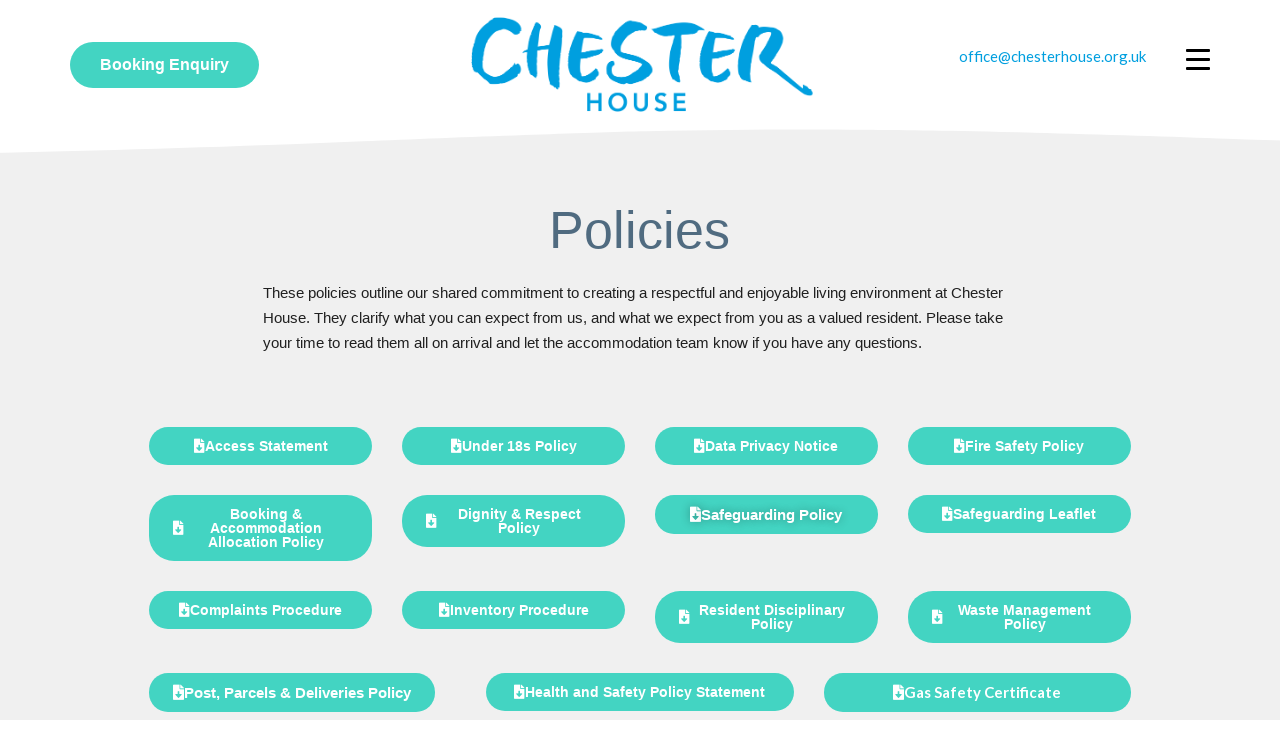

--- FILE ---
content_type: text/css
request_url: https://chesterhouse.org.uk/wp-content/uploads/elementor/css/post-11.css?ver=1767721581
body_size: 255
content:
.elementor-kit-11{--e-global-color-primary:#202020;--e-global-color-secondary:#009FDF;--e-global-color-text:#202020;--e-global-color-accent:#43D4C2;--e-global-color-3e1d73e0:#6EC1E4;--e-global-color-76f8bdab:#54595F;--e-global-color-78d9ee94:#06A591;--e-global-color-4d089125:#7A7A7A;--e-global-color-4f7f7d0f:#FFF;--e-global-color-14a5acf2:#000000;--e-global-typography-primary-font-family:"Lato";--e-global-typography-primary-font-weight:400;--e-global-typography-secondary-font-family:"Lato";--e-global-typography-secondary-font-weight:400;--e-global-typography-text-font-family:"Lato";--e-global-typography-text-font-weight:400;--e-global-typography-accent-font-family:"Lato";--e-global-typography-accent-font-weight:600;}.elementor-section.elementor-section-boxed > .elementor-container{max-width:1140px;}.e-con{--container-max-width:1140px;}{}h1.entry-title{display:var(--page-title-display);}@media(max-width:1024px){.elementor-section.elementor-section-boxed > .elementor-container{max-width:1024px;}.e-con{--container-max-width:1024px;}}@media(max-width:767px){.elementor-section.elementor-section-boxed > .elementor-container{max-width:767px;}.e-con{--container-max-width:767px;}}

--- FILE ---
content_type: text/css
request_url: https://chesterhouse.org.uk/wp-content/uploads/elementor/css/post-317.css?ver=1767721692
body_size: 1141
content:
.elementor-317 .elementor-element.elementor-element-4876ba7 .elementor-repeater-item-92ff1b8.jet-parallax-section__layout .jet-parallax-section__image{background-size:auto;}.elementor-widget-heading .elementor-heading-title{font-family:var( --e-global-typography-primary-font-family ), Sans-serif;font-weight:var( --e-global-typography-primary-font-weight );color:var( --e-global-color-primary );}.elementor-317 .elementor-element.elementor-element-420b7a23{text-align:center;}.elementor-317 .elementor-element.elementor-element-420b7a23 .elementor-heading-title{font-family:"Helvetica", Sans-serif;font-size:3.5em;text-transform:none;line-height:3em;color:#506B80;}.elementor-widget-text-editor{font-family:var( --e-global-typography-text-font-family ), Sans-serif;font-weight:var( --e-global-typography-text-font-weight );color:var( --e-global-color-text );}.elementor-widget-text-editor.elementor-drop-cap-view-stacked .elementor-drop-cap{background-color:var( --e-global-color-primary );}.elementor-widget-text-editor.elementor-drop-cap-view-framed .elementor-drop-cap, .elementor-widget-text-editor.elementor-drop-cap-view-default .elementor-drop-cap{color:var( --e-global-color-primary );border-color:var( --e-global-color-primary );}.elementor-317 .elementor-element.elementor-element-707a8b1{font-family:"Helvetica", Sans-serif;font-weight:400;}.elementor-317 .elementor-element.elementor-element-4876ba7:not(.elementor-motion-effects-element-type-background), .elementor-317 .elementor-element.elementor-element-4876ba7 > .elementor-motion-effects-container > .elementor-motion-effects-layer{background-color:#F0F0F0;}.elementor-317 .elementor-element.elementor-element-4876ba7{transition:background 0.3s, border 0.3s, border-radius 0.3s, box-shadow 0.3s;padding:4em 4em 1em 4em;}.elementor-317 .elementor-element.elementor-element-4876ba7 > .elementor-background-overlay{transition:background 0.3s, border-radius 0.3s, opacity 0.3s;}.elementor-317 .elementor-element.elementor-element-4876ba7 > .elementor-shape-top svg{width:calc(221% + 1.3px);height:28px;transform:translateX(-50%) rotateY(180deg);}.elementor-317 .elementor-element.elementor-element-2b1460f1 .elementor-repeater-item-8fa5a2f.jet-parallax-section__layout .jet-parallax-section__image{background-size:auto;}.elementor-317 .elementor-element.elementor-element-ec526aa .elementor-repeater-item-82314b1.jet-parallax-section__layout .jet-parallax-section__image{background-size:auto;}.elementor-widget-button .elementor-button{background-color:var( --e-global-color-accent );font-family:var( --e-global-typography-accent-font-family ), Sans-serif;font-weight:var( --e-global-typography-accent-font-weight );}.elementor-317 .elementor-element.elementor-element-f1b15dc .elementor-button:hover, .elementor-317 .elementor-element.elementor-element-f1b15dc .elementor-button:focus{background-color:#54595F;}.elementor-317 .elementor-element.elementor-element-f1b15dc .elementor-button-content-wrapper{flex-direction:row;}.elementor-317 .elementor-element.elementor-element-f1b15dc .elementor-button{font-family:"Helvetica", Sans-serif;font-size:14px;font-weight:600;border-radius:25px 25px 25px 25px;}.elementor-317 .elementor-element.elementor-element-117cb0d .elementor-button:hover, .elementor-317 .elementor-element.elementor-element-117cb0d .elementor-button:focus{background-color:#54595F;}.elementor-317 .elementor-element.elementor-element-117cb0d .elementor-button-content-wrapper{flex-direction:row;}.elementor-317 .elementor-element.elementor-element-117cb0d .elementor-button{font-family:"Helvetica", Sans-serif;font-size:14px;font-weight:600;border-radius:25px 25px 25px 25px;}.elementor-317 .elementor-element.elementor-element-0d2621d .elementor-button:hover, .elementor-317 .elementor-element.elementor-element-0d2621d .elementor-button:focus{background-color:#54595F;}.elementor-317 .elementor-element.elementor-element-0d2621d .elementor-button-content-wrapper{flex-direction:row;}.elementor-317 .elementor-element.elementor-element-0d2621d .elementor-button{font-family:"Helvetica", Sans-serif;font-size:14px;font-weight:600;border-radius:25px 25px 25px 25px;}.elementor-317 .elementor-element.elementor-element-15895ab .elementor-button-content-wrapper{flex-direction:row;}.elementor-317 .elementor-element.elementor-element-15895ab .elementor-button{font-family:"Helvetica", Sans-serif;font-size:14px;font-weight:600;border-radius:25px 25px 25px 25px;}.elementor-317 .elementor-element.elementor-element-3cfccd4 .elementor-repeater-item-82314b1.jet-parallax-section__layout .jet-parallax-section__image{background-size:auto;}.elementor-317 .elementor-element.elementor-element-d17298b .elementor-button:hover, .elementor-317 .elementor-element.elementor-element-d17298b .elementor-button:focus{background-color:#54595F;}.elementor-317 .elementor-element.elementor-element-d17298b .elementor-button-content-wrapper{flex-direction:row;}.elementor-317 .elementor-element.elementor-element-d17298b .elementor-button .elementor-button-content-wrapper{gap:0px;}.elementor-317 .elementor-element.elementor-element-d17298b .elementor-button{font-family:"Helvetica", Sans-serif;font-size:14px;font-weight:600;border-radius:25px 25px 25px 25px;}.elementor-317 .elementor-element.elementor-element-0890bc9 .elementor-button:hover, .elementor-317 .elementor-element.elementor-element-0890bc9 .elementor-button:focus{background-color:#54595F;}.elementor-317 .elementor-element.elementor-element-0890bc9 .elementor-button-content-wrapper{flex-direction:row;}.elementor-317 .elementor-element.elementor-element-0890bc9 .elementor-button{font-family:"Helvetica", Sans-serif;font-size:14px;font-weight:600;border-radius:25px 25px 25px 25px;}.elementor-317 .elementor-element.elementor-element-e767579 .elementor-button-content-wrapper{flex-direction:row;}.elementor-317 .elementor-element.elementor-element-e767579 .elementor-button{font-family:"Helvetica", Sans-serif;font-weight:600;text-shadow:0px 0px 10px rgba(0,0,0,0.3);border-radius:25px 25px 25px 25px;}.elementor-317 .elementor-element.elementor-element-9602bc7 .elementor-button:hover, .elementor-317 .elementor-element.elementor-element-9602bc7 .elementor-button:focus{background-color:#54595F;}.elementor-317 .elementor-element.elementor-element-9602bc7 .elementor-button-content-wrapper{flex-direction:row;}.elementor-317 .elementor-element.elementor-element-9602bc7 .elementor-button{font-family:"Helvetica", Sans-serif;font-size:14px;font-weight:600;border-radius:25px 25px 25px 25px;}.elementor-317 .elementor-element.elementor-element-9fa7284 .elementor-repeater-item-82314b1.jet-parallax-section__layout .jet-parallax-section__image{background-size:auto;}.elementor-317 .elementor-element.elementor-element-52e3b54 .elementor-button:hover, .elementor-317 .elementor-element.elementor-element-52e3b54 .elementor-button:focus{background-color:#54595F;}.elementor-317 .elementor-element.elementor-element-52e3b54 .elementor-button-content-wrapper{flex-direction:row;}.elementor-317 .elementor-element.elementor-element-52e3b54 .elementor-button{font-family:"Helvetica", Sans-serif;font-size:14px;font-weight:600;border-radius:25px 25px 25px 25px;}.elementor-317 .elementor-element.elementor-element-591ff43 .elementor-button:hover, .elementor-317 .elementor-element.elementor-element-591ff43 .elementor-button:focus{background-color:#54595F;}.elementor-317 .elementor-element.elementor-element-591ff43 .elementor-button-content-wrapper{flex-direction:row;}.elementor-317 .elementor-element.elementor-element-591ff43 .elementor-button{font-family:"Helvetica", Sans-serif;font-size:14px;font-weight:600;border-radius:25px 25px 25px 25px;}.elementor-317 .elementor-element.elementor-element-37fa5be .elementor-button:hover, .elementor-317 .elementor-element.elementor-element-37fa5be .elementor-button:focus{background-color:#54595F;}.elementor-317 .elementor-element.elementor-element-37fa5be .elementor-button-content-wrapper{flex-direction:row;}.elementor-317 .elementor-element.elementor-element-37fa5be .elementor-button{font-family:"Helvetica", Sans-serif;font-size:14px;font-weight:600;border-radius:25px 25px 25px 25px;}.elementor-317 .elementor-element.elementor-element-9c1a37c .elementor-button:hover, .elementor-317 .elementor-element.elementor-element-9c1a37c .elementor-button:focus{background-color:#54595F;}.elementor-317 .elementor-element.elementor-element-9c1a37c .elementor-button-content-wrapper{flex-direction:row;}.elementor-317 .elementor-element.elementor-element-9c1a37c .elementor-button{font-family:"Helvetica", Sans-serif;font-size:14px;font-weight:600;border-radius:25px 25px 25px 25px;}.elementor-317 .elementor-element.elementor-element-33aaa61 .elementor-repeater-item-82314b1.jet-parallax-section__layout .jet-parallax-section__image{background-size:auto;}.elementor-317 .elementor-element.elementor-element-9f6faf1 .elementor-button-content-wrapper{flex-direction:row;}.elementor-317 .elementor-element.elementor-element-9f6faf1 .elementor-button{font-family:"Helvetica", Sans-serif;font-weight:600;border-radius:25px 25px 25px 25px;}.elementor-317 .elementor-element.elementor-element-f1c0506 .elementor-button:hover, .elementor-317 .elementor-element.elementor-element-f1c0506 .elementor-button:focus{background-color:#54595F;}.elementor-317 .elementor-element.elementor-element-f1c0506 .elementor-button-content-wrapper{flex-direction:row;}.elementor-317 .elementor-element.elementor-element-f1c0506 .elementor-button{font-family:"Helvetica", Sans-serif;font-size:14px;font-weight:600;border-radius:25px 25px 25px 25px;}.elementor-317 .elementor-element.elementor-element-9e5f58c .elementor-button-content-wrapper{flex-direction:row;}.elementor-317 .elementor-element.elementor-element-9e5f58c .elementor-button .elementor-button-content-wrapper{gap:0px;}.elementor-317 .elementor-element.elementor-element-9e5f58c .elementor-button{border-radius:26px 26px 26px 26px;padding:-1px -1px -1px -1px;}.elementor-317 .elementor-element.elementor-element-2b1460f1:not(.elementor-motion-effects-element-type-background), .elementor-317 .elementor-element.elementor-element-2b1460f1 > .elementor-motion-effects-container > .elementor-motion-effects-layer{background-color:#F0F0F0;}.elementor-317 .elementor-element.elementor-element-2b1460f1{transition:background 0.3s, border 0.3s, border-radius 0.3s, box-shadow 0.3s;padding:0em 8em 3em 8em;}.elementor-317 .elementor-element.elementor-element-2b1460f1 > .elementor-background-overlay{transition:background 0.3s, border-radius 0.3s, opacity 0.3s;}.elementor-317 .elementor-element.elementor-element-6622494 .elementor-repeater-item-3ecef41.jet-parallax-section__layout .jet-parallax-section__image{background-size:auto;}@media(max-width:1024px){.elementor-317 .elementor-element.elementor-element-4876ba7{padding:3em 0em 3em 0em;}.elementor-317 .elementor-element.elementor-element-2b1460f1{padding:2em 2em 0em 2em;}}@media(max-width:767px){.elementor-317 .elementor-element.elementor-element-4876ba7{padding:3em 1em 0em 1em;}.elementor-317 .elementor-element.elementor-element-2b1460f1{padding:1em 1em 1em 1em;}}/* Start JX Custom Fonts CSS *//* End JX Custom Fonts CSS */

--- FILE ---
content_type: text/css
request_url: https://chesterhouse.org.uk/wp-content/uploads/elementor/css/post-31.css?ver=1767721581
body_size: 1834
content:
.elementor-31 .elementor-element.elementor-element-0ae8c5c > .elementor-container > .elementor-column > .elementor-widget-wrap{align-content:center;align-items:center;}.elementor-31 .elementor-element.elementor-element-0ae8c5c .elementor-repeater-item-9a9d3fe.jet-parallax-section__layout .jet-parallax-section__image{background-size:auto;}.elementor-bc-flex-widget .elementor-31 .elementor-element.elementor-element-b4b3d38.elementor-column:not(.raven-column-flex-vertical) .elementor-widget-wrap{align-items:center;}.elementor-31 .elementor-element.elementor-element-b4b3d38.elementor-column.elementor-element[data-element_type="column"]:not(.raven-column-flex-vertical) > .elementor-widget-wrap.elementor-element-populated{align-content:center;align-items:center;}.elementor-31 .elementor-element.elementor-element-b4b3d38.elementor-column.elementor-element[data-element_type="column"].raven-column-flex-vertical > .elementor-widget-wrap.elementor-element-populated{justify-content:center;}.elementor-widget-button .elementor-button{background-color:var( --e-global-color-accent );font-family:var( --e-global-typography-accent-font-family ), Sans-serif;font-weight:var( --e-global-typography-accent-font-weight );}.elementor-31 .elementor-element.elementor-element-bf33328 .elementor-button:hover, .elementor-31 .elementor-element.elementor-element-bf33328 .elementor-button:focus{background-color:#54595F;}.elementor-31 .elementor-element.elementor-element-bf33328 .elementor-button{font-family:"Helvetica", Sans-serif;font-weight:600;border-radius:25px 25px 25px 25px;}.elementor-31 .elementor-element.elementor-element-504638c .raven-site-logo img, .elementor-31 .elementor-element.elementor-element-504638c .raven-site-logo svg{width:354px;max-width:100%;}.elementor-31 .elementor-element.elementor-element-504638c .raven-site-logo{text-align:center;}.elementor-31 .elementor-element.elementor-element-57232be.elementor-column > .elementor-widget-wrap{justify-content:flex-end;}.elementor-31 .elementor-element.elementor-element-57232be.elementor-column.raven-column-flex-vertical > .elementor-widget-wrap{align-content:flex-end;align-items:flex-end;flex-wrap:wrap;}.elementor-widget-raven-heading .raven-heading, .elementor-widget-raven-heading .raven-heading a{font-family:var( --e-global-typography-primary-font-family ), Sans-serif;font-weight:var( --e-global-typography-primary-font-weight );}.elementor-31 .elementor-element.elementor-element-cb5775c{width:auto;max-width:auto;}.elementor-31 .elementor-element.elementor-element-cb5775c > .elementor-widget-container{margin:0px 40px 0px 40px;}.elementor-31 .elementor-element.elementor-element-cb5775c .raven-heading, .elementor-31 .elementor-element.elementor-element-cb5775c .raven-heading a{font-size:15px;}.elementor-widget-raven-nav-menu .raven-nav-menu-main .raven-nav-menu > li > a.raven-menu-item{font-family:var( --e-global-typography-text-font-family ), Sans-serif;font-weight:var( --e-global-typography-text-font-weight );color:var( --e-global-color-text );}.elementor-widget-raven-nav-menu .raven-nav-menu-main .raven-nav-menu > li:not(.current-menu-parent):not(.current-menu-ancestor) > a.raven-menu-item:hover:not(.raven-menu-item-active), .elementor-widget-raven-nav-menu .raven-nav-menu-main .raven-nav-menu > li:not(.current-menu-parent):not(.current-menu-ancestor) > a.highlighted:not(.raven-menu-item-active){color:var( --e-global-color-accent );}.elementor-widget-raven-nav-menu .raven-nav-menu-main .raven-nav-menu > li > a.raven-menu-item-active, .elementor-widget-raven-nav-menu .raven-nav-menu-main .raven-nav-menu > li.current-menu-parent > a, .elementor-widget-raven-nav-menu .raven-nav-menu-main .raven-nav-menu > li.current-menu-ancestor > a{color:var( --e-global-color-accent );}.elementor-widget-raven-nav-menu .raven-nav-menu-main .raven-submenu > li > a.raven-submenu-item{font-family:var( --e-global-typography-text-font-family ), Sans-serif;font-weight:var( --e-global-typography-text-font-weight );color:var( --e-global-color-text );}.elementor-widget-raven-nav-menu .raven-nav-menu-main .raven-submenu > li:not(.current-menu-parent):not(.current-menu-ancestor) > a.raven-submenu-item:hover:not(.raven-menu-item-active), .elementor-widget-raven-nav-menu .raven-nav-menu-main .raven-submenu > li:not(.current-menu-parent):not(.current-menu-ancestor) > a.highlighted:not(.raven-menu-item-active){color:var( --e-global-color-accent );}.elementor-widget-raven-nav-menu .raven-nav-menu-main .raven-submenu > li > a.raven-menu-item-active, .elementor-widget-raven-nav-menu .raven-nav-menu-main .raven-submenu > li.current-menu-parent > a, .elementor-widget-raven-nav-menu .raven-nav-menu-main .raven-submenu > li.current-menu-ancestor > a{color:var( --e-global-color-accent );}.elementor-widget-raven-nav-menu .raven-nav-menu-mobile .raven-nav-menu li > a{font-family:var( --e-global-typography-text-font-family ), Sans-serif;font-weight:var( --e-global-typography-text-font-weight );color:var( --e-global-color-text );}.elementor-widget-raven-nav-menu .raven-nav-menu-mobile .raven-nav-menu li > a:hover{color:var( --e-global-color-accent );}.elementor-widget-raven-nav-menu .raven-nav-menu-mobile .raven-nav-menu li > a.raven-menu-item-active, .elementor-widget-raven-nav-menu .raven-nav-menu-mobile .raven-nav-menu li > a:active, .elementor-widget-raven-nav-menu .raven-nav-menu-mobile .raven-nav-menu > li.current-menu-ancestor > a.raven-menu-item, .elementor-widget-raven-nav-menu li.menu-item.current-menu-ancestor > a.raven-submenu-item.has-submenu{color:var( --e-global-color-accent );}.elementor-widget-raven-nav-menu .raven-nav-menu-toggle-button{color:var( --e-global-color-secondary );}.elementor-widget-raven-nav-menu .raven-nav-menu-toggle-button svg{fill:var( --e-global-color-secondary );}.elementor-widget-raven-nav-menu .hamburger-inner, .elementor-widget-raven-nav-menu .hamburger-inner::after, .elementor-widget-raven-nav-menu .hamburger-inner::before{background-color:var( --e-global-color-secondary );}.elementor-widget-raven-nav-menu .raven-nav-menu-toggle-button:hover{color:var( --e-global-color-accent );}.elementor-widget-raven-nav-menu .raven-nav-menu-toggle-button:hover svg{fill:var( --e-global-color-accent );}.elementor-widget-raven-nav-menu .raven-nav-menu-toggle-button:hover .hamburger-inner, .elementor-widget-raven-nav-menu .raven-nav-menu-toggle-button:hover  .hamburger-inner::after, .elementor-widget-raven-nav-menu .raven-nav-menu-toggle-button:hover  .hamburger-inner::before{background-color:var( --e-global-color-accent );}.elementor-31 .elementor-element.elementor-element-0206310 .raven-nav-menu-mobile{background-color:#eeeeee;}.elementor-31 .elementor-element.elementor-element-0206310{width:auto;max-width:auto;align-self:flex-end;}.elementor-31 .elementor-element.elementor-element-0206310 > .elementor-widget-container{margin:0px 0px 12px 0px;}.elementor-31 .elementor-element.elementor-element-0206310 .raven-nav-menu-mobile .raven-nav-menu li > a{font-size:16px;text-transform:uppercase;padding:12px 40px 12px 40px;justify-content:left !important;color:#000000;}.elementor-31 .elementor-element.elementor-element-0206310 .raven-nav-menu-mobile .raven-nav-menu li:not(:last-child){border-bottom-style:solid;border-color:#6EC1E4;border-bottom-width:1px;}.elementor-31 .elementor-element.elementor-element-0206310 .raven-nav-menu-mobile .raven-submenu{border-top-style:solid;border-color:#6EC1E4;border-top-width:1px;}.elementor-31 .elementor-element.elementor-element-0206310 .raven-nav-menu-mobile .raven-nav-menu li > a:hover{color:#000000;background-color:#dddddd;}.elementor-31 .elementor-element.elementor-element-0206310 .raven-nav-menu-toggle-button{font-size:24px;color:#000000;}.elementor-31 .elementor-element.elementor-element-0206310 .raven-nav-menu-custom-icon svg{width:24px;}.elementor-31 .elementor-element.elementor-element-0206310 .hamburger .hamburger-box{width:24px;}.elementor-31 .elementor-element.elementor-element-0206310 .hamburger-box{height:calc(((24px/8) * 3) + calc((24px/4) * 2));}.elementor-31 .elementor-element.elementor-element-0206310 .hamburger-box .hamburger-inner{margin-top:calc((24px/8) / -2);}.elementor-31 .elementor-element.elementor-element-0206310 .hamburger-inner{width:24px;}.elementor-31 .elementor-element.elementor-element-0206310 .hamburger-inner::before{width:24px;}.elementor-31 .elementor-element.elementor-element-0206310 .hamburger-inner::after{width:24px;}.elementor-31 .elementor-element.elementor-element-0206310 .hamburger-inner, .elementor-31 .elementor-element.elementor-element-0206310 .hamburger-inner::before, .elementor-31 .elementor-element.elementor-element-0206310 .hamburger-inner::after{height:calc(24px / 8);}.elementor-31 .elementor-element.elementor-element-0206310 .hamburger:not(.is-active) .hamburger-inner::before{top:calc(((24px/8) + calc(24px/4)) * -1);}.elementor-31 .elementor-element.elementor-element-0206310 .hamburger:not(.is-active) .hamburger-inner::after{bottom:calc(((24px/8) + calc(24px/4)) * -1);}.elementor-31 .elementor-element.elementor-element-0206310 .raven-nav-menu-toggle{text-align:center;}.elementor-31 .elementor-element.elementor-element-0206310 .raven-nav-menu-toggle-button svg{fill:#000000;}.elementor-31 .elementor-element.elementor-element-0206310 .hamburger-inner, .elementor-31 .elementor-element.elementor-element-0206310 .hamburger-inner::after, .elementor-31 .elementor-element.elementor-element-0206310 .hamburger-inner::before{background-color:#000000;}.elementor-31 .elementor-element.elementor-element-0206310 .raven-nav-menu-toggle-button:hover{color:#aaaaaa;}.elementor-31 .elementor-element.elementor-element-0206310 .raven-nav-menu-toggle-button:hover svg{fill:#aaaaaa;}.elementor-31 .elementor-element.elementor-element-0206310 .raven-nav-menu-toggle-button:hover .hamburger-inner, .elementor-31 .elementor-element.elementor-element-0206310 .raven-nav-menu-toggle-button:hover  .hamburger-inner::after, .elementor-31 .elementor-element.elementor-element-0206310 .raven-nav-menu-toggle-button:hover  .hamburger-inner::before{background-color:#aaaaaa;}.elementor-31 .elementor-element.elementor-element-0ae8c5c:not(.elementor-motion-effects-element-type-background), .elementor-31 .elementor-element.elementor-element-0ae8c5c > .elementor-motion-effects-container > .elementor-motion-effects-layer{background-color:#ffffff;}.elementor-31 .elementor-element.elementor-element-0ae8c5c > .elementor-container{min-height:120px;}.elementor-31 .elementor-element.elementor-element-0ae8c5c{transition:background 0.3s, border 0.3s, border-radius 0.3s, box-shadow 0.3s;padding:0em 4em 0em 4em;}.elementor-31 .elementor-element.elementor-element-0ae8c5c > .elementor-background-overlay{transition:background 0.3s, border-radius 0.3s, opacity 0.3s;}.elementor-31 .elementor-element.elementor-element-7ccd5bf > .elementor-container > .elementor-column > .elementor-widget-wrap{align-content:center;align-items:center;}.elementor-31 .elementor-element.elementor-element-7ccd5bf .elementor-repeater-item-9a9d3fe.jet-parallax-section__layout .jet-parallax-section__image{background-size:auto;}.elementor-31 .elementor-element.elementor-element-e8f7445 .raven-site-logo{text-align:center;}.elementor-31 .elementor-element.elementor-element-8c584f1.elementor-column > .elementor-widget-wrap{justify-content:flex-end;}.elementor-31 .elementor-element.elementor-element-8c584f1.elementor-column.raven-column-flex-vertical > .elementor-widget-wrap{align-content:flex-end;align-items:flex-end;flex-wrap:wrap;}.elementor-31 .elementor-element.elementor-element-7806893 .raven-nav-menu-mobile{background-color:#eeeeee;}.elementor-31 .elementor-element.elementor-element-7806893{width:auto;max-width:auto;align-self:flex-end;}.elementor-31 .elementor-element.elementor-element-7806893 > .elementor-widget-container{margin:0px 0px 12px 0px;}.elementor-31 .elementor-element.elementor-element-7806893 .raven-nav-menu-mobile .raven-nav-menu li > a{font-size:28px;text-transform:uppercase;padding:30px 0px 30px 30px;justify-content:left !important;color:#000000;}.elementor-31 .elementor-element.elementor-element-7806893 .raven-nav-menu-mobile .raven-nav-menu li:not(:last-child){border-bottom-style:solid;border-color:#dddddd;border-bottom-width:1px;}.elementor-31 .elementor-element.elementor-element-7806893 .raven-nav-menu-mobile .raven-submenu{border-top-style:solid;border-color:#dddddd;border-top-width:1px;}.elementor-31 .elementor-element.elementor-element-7806893 .raven-nav-menu-mobile .raven-nav-menu li > a:hover{color:#000000;background-color:#dddddd;}.elementor-31 .elementor-element.elementor-element-7806893 .raven-nav-menu-toggle-button{font-size:24px;color:#000000;}.elementor-31 .elementor-element.elementor-element-7806893 .raven-nav-menu-custom-icon svg{width:24px;}.elementor-31 .elementor-element.elementor-element-7806893 .hamburger .hamburger-box{width:24px;}.elementor-31 .elementor-element.elementor-element-7806893 .hamburger-box{height:calc(((24px/8) * 3) + calc((24px/4) * 2));}.elementor-31 .elementor-element.elementor-element-7806893 .hamburger-box .hamburger-inner{margin-top:calc((24px/8) / -2);}.elementor-31 .elementor-element.elementor-element-7806893 .hamburger-inner{width:24px;}.elementor-31 .elementor-element.elementor-element-7806893 .hamburger-inner::before{width:24px;}.elementor-31 .elementor-element.elementor-element-7806893 .hamburger-inner::after{width:24px;}.elementor-31 .elementor-element.elementor-element-7806893 .hamburger-inner, .elementor-31 .elementor-element.elementor-element-7806893 .hamburger-inner::before, .elementor-31 .elementor-element.elementor-element-7806893 .hamburger-inner::after{height:calc(24px / 8);}.elementor-31 .elementor-element.elementor-element-7806893 .hamburger:not(.is-active) .hamburger-inner::before{top:calc(((24px/8) + calc(24px/4)) * -1);}.elementor-31 .elementor-element.elementor-element-7806893 .hamburger:not(.is-active) .hamburger-inner::after{bottom:calc(((24px/8) + calc(24px/4)) * -1);}.elementor-31 .elementor-element.elementor-element-7806893 .raven-nav-menu-toggle{text-align:center;}.elementor-31 .elementor-element.elementor-element-7806893 .raven-nav-menu-toggle-button svg{fill:#000000;}.elementor-31 .elementor-element.elementor-element-7806893 .hamburger-inner, .elementor-31 .elementor-element.elementor-element-7806893 .hamburger-inner::after, .elementor-31 .elementor-element.elementor-element-7806893 .hamburger-inner::before{background-color:#000000;}.elementor-31 .elementor-element.elementor-element-7806893 .raven-nav-menu-toggle-button:hover{color:#aaaaaa;}.elementor-31 .elementor-element.elementor-element-7806893 .raven-nav-menu-toggle-button:hover svg{fill:#aaaaaa;}.elementor-31 .elementor-element.elementor-element-7806893 .raven-nav-menu-toggle-button:hover .hamburger-inner, .elementor-31 .elementor-element.elementor-element-7806893 .raven-nav-menu-toggle-button:hover  .hamburger-inner::after, .elementor-31 .elementor-element.elementor-element-7806893 .raven-nav-menu-toggle-button:hover  .hamburger-inner::before{background-color:#aaaaaa;}.elementor-31 .elementor-element.elementor-element-7ccd5bf:not(.elementor-motion-effects-element-type-background), .elementor-31 .elementor-element.elementor-element-7ccd5bf > .elementor-motion-effects-container > .elementor-motion-effects-layer{background-color:#ffffff;}.elementor-31 .elementor-element.elementor-element-7ccd5bf{transition:background 0.3s, border 0.3s, border-radius 0.3s, box-shadow 0.3s;padding:0em 4em 0em 4em;}.elementor-31 .elementor-element.elementor-element-7ccd5bf > .elementor-background-overlay{transition:background 0.3s, border-radius 0.3s, opacity 0.3s;}@media(max-width:1024px){.elementor-31 .elementor-element.elementor-element-504638c .raven-site-logo img, .elementor-31 .elementor-element.elementor-element-504638c .raven-site-logo svg{width:176px;}.elementor-31 .elementor-element.elementor-element-504638c .raven-site-logo{text-align:center;}.elementor-31 .elementor-element.elementor-element-cb5775c{width:auto;max-width:auto;}.elementor-31 .elementor-element.elementor-element-0206310 > .elementor-widget-container{margin:0px 0px 12px 0px;}.elementor-31 .elementor-element.elementor-element-0206310 .raven-nav-menu-mobile .raven-nav-menu li > a{font-size:16px;letter-spacing:2px;padding:20px 20px 20px 20px;}.elementor-31 .elementor-element.elementor-element-0ae8c5c{padding:0px 0px 0px 0px;}.elementor-31 .elementor-element.elementor-element-e8f7445 .raven-site-logo{text-align:center;}.elementor-31 .elementor-element.elementor-element-7806893 > .elementor-widget-container{margin:0px 0px 12px 0px;}.elementor-31 .elementor-element.elementor-element-7806893 .raven-nav-menu-mobile .raven-nav-menu li > a{font-size:16px;letter-spacing:2px;padding:20px 20px 20px 20px;}.elementor-31 .elementor-element.elementor-element-7ccd5bf{padding:0px 0px 0px 0px;}}@media(max-width:767px){.elementor-31 .elementor-element.elementor-element-504638c .raven-site-logo img, .elementor-31 .elementor-element.elementor-element-504638c .raven-site-logo svg{width:65px;}.elementor-31 .elementor-element.elementor-element-0206310 > .elementor-widget-container{margin:0px 0px 0px 0px;}.elementor-31 .elementor-element.elementor-element-0206310 .raven-nav-menu-mobile .raven-nav-menu li > a{padding:15px 15px 15px 15px;}.elementor-31 .elementor-element.elementor-element-0ae8c5c > .elementor-container{min-height:70px;}.elementor-31 .elementor-element.elementor-element-a0d63c7{width:20%;}.elementor-31 .elementor-element.elementor-element-6c5c0d0{width:60%;}.elementor-31 .elementor-element.elementor-element-e8f7445 .raven-site-logo img, .elementor-31 .elementor-element.elementor-element-e8f7445 .raven-site-logo svg{width:100%;}.elementor-31 .elementor-element.elementor-element-8c584f1{width:20%;}.elementor-31 .elementor-element.elementor-element-8c584f1.elementor-column > .elementor-widget-wrap{justify-content:center;}.elementor-31 .elementor-element.elementor-element-7806893 > .elementor-widget-container{margin:0px 0px 20px 0px;}.elementor-31 .elementor-element.elementor-element-7806893 .raven-menu-item i._mi{font-size:10px !important;}.elementor-31 .elementor-element.elementor-element-7806893 .raven-submenu-item i._mi{font-size:10px !important;}.elementor-31 .elementor-element.elementor-element-7806893 .raven-menu-item .sub-arrow svg{width:10px !important;height:10px !important;}.elementor-31 .elementor-element.elementor-element-7806893 .raven-submenu-item .sub-arrow svg{width:10px !important;height:10px !important;}.elementor-31 .elementor-element.elementor-element-7806893 .raven-nav-menu-mobile .raven-nav-menu li > a{letter-spacing:0px;padding:15px 15px 15px 15px;}}/* Start JX Custom Fonts CSS *//* End JX Custom Fonts CSS */

--- FILE ---
content_type: text/css
request_url: https://chesterhouse.org.uk/wp-content/uploads/elementor/css/post-41.css?ver=1767721581
body_size: 1525
content:
.elementor-41 .elementor-element.elementor-element-6865ac5 > .elementor-container > .elementor-column > .elementor-widget-wrap{align-content:center;align-items:center;}.elementor-41 .elementor-element.elementor-element-6865ac5 .elementor-repeater-item-24f9ec5.jet-parallax-section__layout .jet-parallax-section__image{background-size:auto;}.elementor-widget-image .widget-image-caption{color:var( --e-global-color-text );font-family:var( --e-global-typography-text-font-family ), Sans-serif;font-weight:var( --e-global-typography-text-font-weight );}.elementor-41 .elementor-element.elementor-element-8c21339{text-align:center;}.elementor-41 .elementor-element.elementor-element-8c21339 img{width:316px;}.elementor-widget-text-editor{font-family:var( --e-global-typography-text-font-family ), Sans-serif;font-weight:var( --e-global-typography-text-font-weight );color:var( --e-global-color-text );}.elementor-widget-text-editor.elementor-drop-cap-view-stacked .elementor-drop-cap{background-color:var( --e-global-color-primary );}.elementor-widget-text-editor.elementor-drop-cap-view-framed .elementor-drop-cap, .elementor-widget-text-editor.elementor-drop-cap-view-default .elementor-drop-cap{color:var( --e-global-color-primary );border-color:var( --e-global-color-primary );}.elementor-41 .elementor-element.elementor-element-b8f2cb9 > .elementor-widget-container{padding:0em 2em 0em 2em;}.elementor-41 .elementor-element.elementor-element-b8f2cb9{text-align:center;font-family:"Helvetica", Sans-serif;font-size:14px;font-weight:400;line-height:1.6em;color:#54595F;}.elementor-41 .elementor-element.elementor-element-6865ac5{transition:background 0.3s, border 0.3s, border-radius 0.3s, box-shadow 0.3s;margin-top:020px;margin-bottom:20px;}.elementor-41 .elementor-element.elementor-element-6865ac5 > .elementor-background-overlay{transition:background 0.3s, border-radius 0.3s, opacity 0.3s;}.elementor-41 .elementor-element.elementor-element-4e4affa2 > .elementor-container > .elementor-column > .elementor-widget-wrap{align-content:center;align-items:center;}.elementor-41 .elementor-element.elementor-element-4e4affa2 .elementor-repeater-item-24f9ec5.jet-parallax-section__layout .jet-parallax-section__image{background-size:auto;}.elementor-41 .elementor-element.elementor-element-207a138c > .elementor-element-populated{border-style:solid;border-width:0px 1px 0px 1px;border-color:#ECECEC;}.elementor-41 .elementor-element.elementor-element-b7e6caa{text-align:center;}.elementor-41 .elementor-element.elementor-element-b7e6caa img{width:316px;}.elementor-41 .elementor-element.elementor-element-ae7df9c > .elementor-element-populated{border-style:solid;border-width:0px 1px 0px 0px;border-color:#ECECEC;padding:1em 0em 0em 0em;}.elementor-41 .elementor-element.elementor-element-3ba89549 > .elementor-widget-container{padding:0em 2em 0em 2em;}.elementor-41 .elementor-element.elementor-element-3ba89549{font-size:14px;font-weight:400;line-height:1.6em;color:#54595F;}.elementor-41 .elementor-element.elementor-element-4e4affa2{transition:background 0.3s, border 0.3s, border-radius 0.3s, box-shadow 0.3s;margin-top:020px;margin-bottom:20px;}.elementor-41 .elementor-element.elementor-element-4e4affa2 > .elementor-background-overlay{transition:background 0.3s, border-radius 0.3s, opacity 0.3s;}.elementor-41 .elementor-element.elementor-element-d2fca8f > .elementor-container > .elementor-column > .elementor-widget-wrap{align-content:center;align-items:center;}.elementor-41 .elementor-element.elementor-element-d2fca8f .elementor-repeater-item-24f9ec5.jet-parallax-section__layout .jet-parallax-section__image{background-size:auto;}.elementor-41 .elementor-element.elementor-element-36c5240 > .elementor-element-populated{border-style:solid;border-width:0px 1px 0px 1px;border-color:#ECECEC;}.elementor-41 .elementor-element.elementor-element-4dde655 .raven-site-logo img, .elementor-41 .elementor-element.elementor-element-4dde655 .raven-site-logo svg{width:69%;max-width:100%;}.elementor-41 .elementor-element.elementor-element-4dde655 .raven-site-logo{text-align:center;}.elementor-41 .elementor-element.elementor-element-92a375d > .elementor-element-populated{border-style:solid;border-width:0px 1px 0px 0px;border-color:#ECECEC;padding:1em 0em 0em 0em;}.elementor-41 .elementor-element.elementor-element-0f2145a > .elementor-widget-container{padding:0em 2em 0em 2em;}.elementor-41 .elementor-element.elementor-element-0f2145a{font-family:"Helvetica", Sans-serif;font-size:14px;font-weight:400;line-height:1.6em;color:#54595F;}.elementor-widget-button .elementor-button{background-color:var( --e-global-color-accent );font-family:var( --e-global-typography-accent-font-family ), Sans-serif;font-weight:var( --e-global-typography-accent-font-weight );}.elementor-41 .elementor-element.elementor-element-6ebe49e > .elementor-element-populated{border-style:solid;border-width:0px 1px 0px 0px;border-color:#ececec;transition:background 0.3s, border 0.3s, border-radius 0.3s, box-shadow 0.3s;}.elementor-41 .elementor-element.elementor-element-6ebe49e > .elementor-element-populated > .elementor-background-overlay{transition:background 0.3s, border-radius 0.3s, opacity 0.3s;}.elementor-41 .elementor-element.elementor-element-1e13dcf img{width:139px;}.elementor-41 .elementor-element.elementor-element-1e13dcf:hover img{opacity:0.5;}.elementor-41 .elementor-element.elementor-element-806dd3e:not(.elementor-motion-effects-element-type-background) > .elementor-widget-wrap, .elementor-41 .elementor-element.elementor-element-806dd3e > .elementor-widget-wrap > .elementor-motion-effects-container > .elementor-motion-effects-layer{background-color:#32b4e4;}.elementor-41 .elementor-element.elementor-element-806dd3e:hover > .elementor-element-populated{background-color:#C4EBFC;}.elementor-bc-flex-widget .elementor-41 .elementor-element.elementor-element-806dd3e.elementor-column:not(.raven-column-flex-vertical) .elementor-widget-wrap{align-items:center;}.elementor-41 .elementor-element.elementor-element-806dd3e.elementor-column.elementor-element[data-element_type="column"]:not(.raven-column-flex-vertical) > .elementor-widget-wrap.elementor-element-populated{align-content:center;align-items:center;}.elementor-41 .elementor-element.elementor-element-806dd3e.elementor-column.elementor-element[data-element_type="column"].raven-column-flex-vertical > .elementor-widget-wrap.elementor-element-populated{justify-content:center;}.elementor-41 .elementor-element.elementor-element-806dd3e.elementor-column > .elementor-widget-wrap{justify-content:center;}.elementor-41 .elementor-element.elementor-element-806dd3e.elementor-column.raven-column-flex-vertical > .elementor-widget-wrap{align-content:center;align-items:center;flex-wrap:wrap;}.elementor-41 .elementor-element.elementor-element-806dd3e > .elementor-element-populated{transition:background 0.3s, border 0.3s, border-radius 0.3s, box-shadow 0.3s;padding:1% 7% 1% 7%;}.elementor-41 .elementor-element.elementor-element-806dd3e > .elementor-element-populated > .elementor-background-overlay{transition:background 0.3s, border-radius 0.3s, opacity 0.3s;}.elementor-widget-raven-heading .raven-heading, .elementor-widget-raven-heading .raven-heading a{font-family:var( --e-global-typography-primary-font-family ), Sans-serif;font-weight:var( --e-global-typography-primary-font-weight );}.elementor-41 .elementor-element.elementor-element-f6d3e4d{width:auto;max-width:auto;}.elementor-41 .elementor-element.elementor-element-f6d3e4d > .elementor-widget-container{margin:0px 10px -10px 10px;}.elementor-41 .elementor-element.elementor-element-f6d3e4d .raven-heading-title, .elementor-41 .elementor-element.elementor-element-f6d3e4d .raven-heading-title-inner{color:#F8F8F8;-webkit-text-fill-color:initial;}.elementor-41 .elementor-element.elementor-element-f6d3e4d .raven-heading, .elementor-41 .elementor-element.elementor-element-f6d3e4d .raven-heading a{font-family:"Helvetica", Sans-serif;font-size:30px;font-weight:bold;letter-spacing:0.7px;}.elementor-widget-icon.elementor-view-stacked .elementor-icon{background-color:var( --e-global-color-primary );}.elementor-widget-icon.elementor-view-framed .elementor-icon, .elementor-widget-icon.elementor-view-default .elementor-icon{color:var( --e-global-color-primary );border-color:var( --e-global-color-primary );}.elementor-widget-icon.elementor-view-framed .elementor-icon, .elementor-widget-icon.elementor-view-default .elementor-icon svg{fill:var( --e-global-color-primary );}.elementor-41 .elementor-element.elementor-element-6316be2{width:auto;max-width:auto;align-self:flex-end;}.elementor-41 .elementor-element.elementor-element-6316be2 > .elementor-widget-container{margin:8px 0px 0px 0px;}.elementor-41 .elementor-element.elementor-element-6316be2 .elementor-icon-wrapper{text-align:center;}.elementor-41 .elementor-element.elementor-element-6316be2.elementor-view-stacked .elementor-icon{background-color:#FFFFFF;}.elementor-41 .elementor-element.elementor-element-6316be2.elementor-view-framed .elementor-icon, .elementor-41 .elementor-element.elementor-element-6316be2.elementor-view-default .elementor-icon{color:#FFFFFF;border-color:#FFFFFF;}.elementor-41 .elementor-element.elementor-element-6316be2.elementor-view-framed .elementor-icon, .elementor-41 .elementor-element.elementor-element-6316be2.elementor-view-default .elementor-icon svg{fill:#FFFFFF;}.elementor-41 .elementor-element.elementor-element-6316be2 .elementor-icon{font-size:43px;}.elementor-41 .elementor-element.elementor-element-6316be2 .elementor-icon svg{height:43px;}.elementor-41 .elementor-element.elementor-element-d2fca8f .elementor-repeater-item-cafef11.jet-parallax-section__layout .jet-parallax-section__image{background-size:auto;}.elementor-41 .elementor-element.elementor-element-d2fca8f{transition:background 0.3s, border 0.3s, border-radius 0.3s, box-shadow 0.3s;margin-top:020px;margin-bottom:20px;}.elementor-41 .elementor-element.elementor-element-d2fca8f > .elementor-background-overlay{transition:background 0.3s, border-radius 0.3s, opacity 0.3s;}.elementor-41 .elementor-element.elementor-element-4954c946 .elementor-repeater-item-80935ec.jet-parallax-section__layout .jet-parallax-section__image{background-size:auto;}.elementor-41 .elementor-element.elementor-element-456bab3e > .elementor-element-populated{text-align:center;}.elementor-41 .elementor-element.elementor-element-7d0818d5{font-size:12px;letter-spacing:0px;color:#B4B4B4;}.elementor-41 .elementor-element.elementor-element-4954c946{border-style:solid;border-width:1px 0px 0px 0px;border-color:#ececec;}@media(max-width:1024px) and (min-width:768px){.elementor-41 .elementor-element.elementor-element-207a138c{width:33%;}.elementor-41 .elementor-element.elementor-element-ae7df9c{width:33%;}.elementor-41 .elementor-element.elementor-element-36c5240{width:33%;}.elementor-41 .elementor-element.elementor-element-92a375d{width:33%;}.elementor-41 .elementor-element.elementor-element-6ebe49e{width:33%;}.elementor-41 .elementor-element.elementor-element-806dd3e{width:100%;}}@media(max-width:1024px){.elementor-41 .elementor-element.elementor-element-6865ac5{margin-top:20px;margin-bottom:0px;}.elementor-41 .elementor-element.elementor-element-207a138c > .elementor-element-populated{padding:10px 25px 10px 10px;}.elementor-41 .elementor-element.elementor-element-4e4affa2{margin-top:20px;margin-bottom:0px;}.elementor-41 .elementor-element.elementor-element-36c5240 > .elementor-element-populated{padding:10px 25px 10px 10px;}.elementor-41 .elementor-element.elementor-element-6ebe49e > .elementor-element-populated{padding:15px 0px 0px 20px;}.elementor-41 .elementor-element.elementor-element-806dd3e > .elementor-element-populated{padding:15px 15px 15px 35px;}.elementor-41 .elementor-element.elementor-element-d2fca8f{margin-top:20px;margin-bottom:0px;}}@media(max-width:767px){.elementor-41 .elementor-element.elementor-element-b8f2cb9{text-align:center;}.elementor-41 .elementor-element.elementor-element-6865ac5{margin-top:20px;margin-bottom:0px;}.elementor-41 .elementor-element.elementor-element-207a138c > .elementor-element-populated{border-width:0px 0px 0px 0px;padding:20px 20px 20px 20px;}.elementor-41 .elementor-element.elementor-element-3ba89549{text-align:center;}.elementor-41 .elementor-element.elementor-element-4e4affa2{margin-top:20px;margin-bottom:0px;}.elementor-41 .elementor-element.elementor-element-36c5240 > .elementor-element-populated{border-width:0px 0px 0px 0px;padding:20px 20px 20px 20px;}.elementor-41 .elementor-element.elementor-element-4dde655 .raven-site-logo img, .elementor-41 .elementor-element.elementor-element-4dde655 .raven-site-logo svg{width:184px;}.elementor-41 .elementor-element.elementor-element-0f2145a{text-align:center;}.elementor-41 .elementor-element.elementor-element-6ebe49e > .elementor-element-populated{border-width:0px 0px 0px 0px;padding:20px 20px 20px 20px;}.elementor-41 .elementor-element.elementor-element-806dd3e > .elementor-element-populated{padding:20px 20px 20px 20px;}.elementor-41 .elementor-element.elementor-element-d2fca8f{margin-top:20px;margin-bottom:0px;}}/* Start JX Custom Fonts CSS *//* End JX Custom Fonts CSS */

--- FILE ---
content_type: text/css
request_url: https://chesterhouse.org.uk/wp-content/uploads/elementor/css/post-492.css?ver=1767721581
body_size: 823
content:
.elementor-492 .elementor-element.elementor-element-2b5d0d81 > .elementor-container > .elementor-column > .elementor-widget-wrap{align-content:center;align-items:center;}.elementor-492 .elementor-element.elementor-element-2b5d0d81 .elementor-repeater-item-8fa5a2f.jet-parallax-section__layout .jet-parallax-section__image{background-size:auto;}.elementor-492 .elementor-element.elementor-element-550d0670{--spacer-size:10px;}.elementor-widget-heading .elementor-heading-title{font-family:var( --e-global-typography-primary-font-family ), Sans-serif;font-weight:var( --e-global-typography-primary-font-weight );color:var( --e-global-color-primary );}.elementor-492 .elementor-element.elementor-element-37b6823d{text-align:center;}.elementor-492 .elementor-element.elementor-element-37b6823d .elementor-heading-title{font-size:1.6em;line-height:1.7em;}.elementor-widget-button .elementor-button{background-color:var( --e-global-color-accent );font-family:var( --e-global-typography-accent-font-family ), Sans-serif;font-weight:var( --e-global-typography-accent-font-weight );}.elementor-492 .elementor-element.elementor-element-714de0dc .elementor-button{background-color:rgba(84, 89, 95, 0);font-weight:400;letter-spacing:0.5px;fill:#54595F;color:#54595F;border-radius:25px 25px 25px 25px;padding:8px 30px 8px 30px;}.elementor-492 .elementor-element.elementor-element-714de0dc .elementor-button:hover, .elementor-492 .elementor-element.elementor-element-714de0dc .elementor-button:focus{background-color:#7A7A7A;color:#FFFFFF;}.elementor-492 .elementor-element.elementor-element-714de0dc > .elementor-widget-container{margin:0px 0px 0px 0px;}.elementor-492 .elementor-element.elementor-element-714de0dc .elementor-button-content-wrapper{flex-direction:row;}.elementor-492 .elementor-element.elementor-element-714de0dc .elementor-button:hover svg, .elementor-492 .elementor-element.elementor-element-714de0dc .elementor-button:focus svg{fill:#FFFFFF;}.elementor-492 .elementor-element.elementor-element-27bdb74b .elementor-repeater-item-928962a.jet-parallax-section__layout .jet-parallax-section__image{background-size:auto;}.elementor-492 .elementor-element.elementor-element-7df665b9 .elementor-button{background-color:#06A591;letter-spacing:0.5px;border-radius:25px 25px 25px 25px;padding:8px 30px 8px 30px;}.elementor-492 .elementor-element.elementor-element-7df665b9 .elementor-button:hover, .elementor-492 .elementor-element.elementor-element-7df665b9 .elementor-button:focus{background-color:#7A7A7A;}.elementor-492 .elementor-element.elementor-element-7df665b9 > .elementor-widget-container{margin:0px 0px 0px 0px;}.elementor-492 .elementor-element.elementor-element-6169e556 .elementor-button{background-color:#06A591;letter-spacing:0.5px;border-radius:25px 25px 25px 25px;padding:8px 30px 8px 30px;}.elementor-492 .elementor-element.elementor-element-6169e556 .elementor-button:hover, .elementor-492 .elementor-element.elementor-element-6169e556 .elementor-button:focus{background-color:#7A7A7A;}.elementor-492 .elementor-element.elementor-element-6169e556 > .elementor-widget-container{margin:0px 0px 0px 0px;}.elementor-492 .elementor-element.elementor-element-77bd5906 .elementor-button{background-color:#06A591;letter-spacing:0.5px;border-radius:25px 25px 25px 25px;padding:8px 30px 8px 30px;}.elementor-492 .elementor-element.elementor-element-77bd5906 .elementor-button:hover, .elementor-492 .elementor-element.elementor-element-77bd5906 .elementor-button:focus{background-color:#7A7A7A;}.elementor-492 .elementor-element.elementor-element-77bd5906 > .elementor-widget-container{margin:0px 0px 0px 0px;}.elementor-492 .elementor-element.elementor-element-2b5d0d81:not(.elementor-motion-effects-element-type-background), .elementor-492 .elementor-element.elementor-element-2b5d0d81 > .elementor-motion-effects-container > .elementor-motion-effects-layer{background-color:#E3E4E4;}.elementor-492 .elementor-element.elementor-element-2b5d0d81{transition:background 0.5s, border 0.3s, border-radius 0.3s, box-shadow 0.3s;padding:2em 4em 2em 4em;}.elementor-492 .elementor-element.elementor-element-2b5d0d81 > .elementor-background-overlay{transition:background 0.3s, border-radius 0.3s, opacity 0.3s;}.elementor-492 .elementor-element.elementor-element-2b5d0d81 > .elementor-shape-top .elementor-shape-fill{fill:#F0F0F0;}.elementor-492 .elementor-element.elementor-element-2b5d0d81 > .elementor-shape-top svg{height:13px;transform:translateX(-50%) rotateY(180deg);}@media(min-width:768px){.elementor-492 .elementor-element.elementor-element-3575cb81{width:33.165%;}.elementor-492 .elementor-element.elementor-element-141fee71{width:66.833%;}}@media(max-width:1024px) and (min-width:768px){.elementor-492 .elementor-element.elementor-element-3575cb81{width:50%;}.elementor-492 .elementor-element.elementor-element-141fee71{width:50%;}.elementor-492 .elementor-element.elementor-element-6550fcd3{width:100%;}.elementor-492 .elementor-element.elementor-element-2ee5821c{width:100%;}.elementor-492 .elementor-element.elementor-element-16413fd4{width:100%;}}@media(max-width:1024px){.elementor-492 .elementor-element.elementor-element-2b5d0d81{padding:2em 1em 2em 1em;}}@media(max-width:767px){.elementor-492 .elementor-element.elementor-element-2b5d0d81{padding:2em 1em 2em 1em;}}